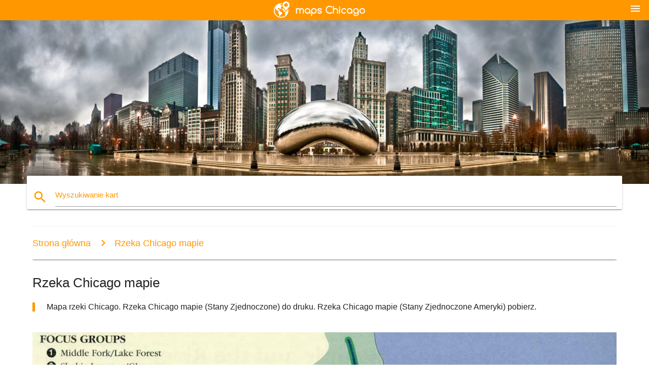

--- FILE ---
content_type: text/html; charset=UTF-8
request_url: https://pl.maps-chicago.com/rzeka-chicago-mapie
body_size: 9053
content:


<!DOCTYPE html>
<html lang="pl">
	<head>
	
		<meta charset="utf-8">
		<meta http-equiv="x-ua-compatible" content="ie=edge">
	
		<link rel="icon" type="image/png" href="/favicon.png" />

		<title>Rzeka Chicago - mapa rzeki Chicago (Stany Zjednoczone)</title>
		<meta name="description" content="Mapa rzeki Chicago. Rzeka Chicago mapie (Stany Zjednoczone) do druku. Rzeka Chicago mapie (Stany Zjednoczone Ameryki) pobierz." />

        <meta property="og:title" content="Rzeka Chicago - mapa rzeki Chicago (Stany Zjednoczone)" />
        <meta property="og:description" content="Mapa rzeki Chicago. Rzeka Chicago mapie (Stany Zjednoczone) do druku. Rzeka Chicago mapie (Stany Zjednoczone Ameryki) pobierz." />
        <meta property="og:type" content="article" />
        <meta property="og:url" content="http://pl.maps-chicago.com/rzeka-chicago-mapie" />
        <meta property="og:image" content="http://pl.maps-chicago.com/img/400/rzeka-chicago-mapie.jpg" />

        <link rel="canonical" href="https://pl.maps-chicago.com/rzeka-chicago-mapie" />

                <link rel="alternate" hreflang="ar" href="https://ar.maps-chicago.com/نهر-شيكاغو-خريطة" />
                <link rel="alternate" hreflang="de" href="https://de.maps-chicago.com/chicago-river-karte" />
                <link rel="alternate" hreflang="fr" href="https://fr.maps-chicago.com/rivière-chicago-carte" />
                <link rel="alternate" hreflang="es" href="https://es.maps-chicago.com/río-chicago-mapa" />
                <link rel="alternate" hreflang="it" href="https://it.maps-chicago.com/chicago-river-mappa" />
                <link rel="alternate" hreflang="ja" href="https://ja.maps-chicago.com/シカゴ川の地図" />
                <link rel="alternate" hreflang="ko" href="https://ko.maps-chicago.com/시카고-리버-지도" />
                <link rel="alternate" hreflang="ms" href="https://ms.maps-chicago.com/sungai-chicago-peta" />
                <link rel="alternate" hreflang="nl" href="https://nl.maps-chicago.com/chicago-river-kaart" />
                <link rel="alternate" hreflang="pt" href="https://pt.maps-chicago.com/rio-chicago-mapa" />
                <link rel="alternate" hreflang="ru" href="https://ru.maps-chicago.com/Река-Чикаго-карте" />
                <link rel="alternate" hreflang="tr" href="https://tr.maps-chicago.com/chicago-nehri-göster" />
                <link rel="alternate" hreflang="zh" href="https://zh.maps-chicago.com/芝加哥地图" />
                <link rel="alternate" hreflang="af" href="https://af.maps-chicago.com/chicago-rivier-kaart" />
                <link rel="alternate" hreflang="az" href="https://az.maps-chicago.com/Çay-Çikaqo-xəritə" />
                <link rel="alternate" hreflang="be" href="https://be.maps-chicago.com/Рака-Чыкага-карце" />
                <link rel="alternate" hreflang="bg" href="https://bg.maps-chicago.com/Река-Чикаго-картата" />
                <link rel="alternate" hreflang="bn" href="https://bn.maps-chicago.com/শিকাগো-নদীর-মানচিত্র" />
                <link rel="alternate" hreflang="bs" href="https://bs.maps-chicago.com/chicago-rijeku-mapu" />
                <link rel="alternate" hreflang="ca" href="https://ca.maps-chicago.com/riu-chicago-mapa" />
                <link rel="alternate" hreflang="cs" href="https://cs.maps-chicago.com/chicago-river-mapě" />
                <link rel="alternate" hreflang="da" href="https://da.maps-chicago.com/chicago-river-kort" />
                <link rel="alternate" hreflang="el" href="https://el.maps-chicago.com/chicago-river-χάρτης" />
                <link rel="alternate" hreflang="et" href="https://et.maps-chicago.com/chicago-river-kaart" />
                <link rel="alternate" hreflang="eu" href="https://eu.maps-chicago.com/chicago-ibaiaren-mapa" />
                <link rel="alternate" hreflang="fa" href="https://fa.maps-chicago.com/رودخانه-شیکاگو-نقشه" />
                <link rel="alternate" hreflang="fi" href="https://fi.maps-chicago.com/chicago-river-kartta" />
                <link rel="alternate" hreflang="gl" href="https://gl.maps-chicago.com/río-chicago-mapa" />
                <link rel="alternate" hreflang="gu" href="https://gu.maps-chicago.com/શિકાગો-નદી-નકશો" />
                <link rel="alternate" hreflang="he" href="https://he.maps-chicago.com/שיקגו-הנהר-מפה" />
                <link rel="alternate" hreflang="hi" href="https://hi.maps-chicago.com/शिकागो-नदी-का-नक्शा" />
                <link rel="alternate" hreflang="hr" href="https://hr.maps-chicago.com/rijeka-chicago-na-karti" />
                <link rel="alternate" hreflang="ht" href="https://ht.maps-chicago.com/chicago-larivyè-lefrat-la-kat-jeyografik" />
                <link rel="alternate" hreflang="hu" href="https://hu.maps-chicago.com/chicago-folyó-térkép" />
                <link rel="alternate" hreflang="hy" href="https://hy.maps-chicago.com/Գետ-Չիկագոյում-քարտեզի-վրա" />
                <link rel="alternate" hreflang="id" href="https://id.maps-chicago.com/sungai-chicago-peta" />
                <link rel="alternate" hreflang="is" href="https://is.maps-chicago.com/chicago-river-kort" />
                <link rel="alternate" hreflang="ka" href="https://ka.maps-chicago.com/ჩიკაგოში-მდინარე-რუკა" />
                <link rel="alternate" hreflang="kn" href="https://kn.maps-chicago.com/ಚಿಕಾಗೋ-ನದಿ-ನಕ್ಷೆ" />
                <link rel="alternate" hreflang="lt" href="https://lt.maps-chicago.com/Čikagos-upės-žemėlapis" />
                <link rel="alternate" hreflang="lv" href="https://lv.maps-chicago.com/chicago-river-karti" />
                <link rel="alternate" hreflang="mk" href="https://mk.maps-chicago.com/Чикаго-реката-мапа" />
                <link rel="alternate" hreflang="mn" href="https://mn.maps-chicago.com/Чикаго-голын-сав-газрын-зураг" />
                <link rel="alternate" hreflang="no" href="https://no.maps-chicago.com/chicago-river-kart" />
                <link rel="alternate" hreflang="pa" href="https://pa.maps-chicago.com/ਸ਼ਿਕਾਗੋ-ਨਦੀ-ਦਾ-ਨਕਸ਼ਾ" />
                <link rel="alternate" hreflang="ro" href="https://ro.maps-chicago.com/chicago-river-arată-hartă" />
                <link rel="alternate" hreflang="sk" href="https://sk.maps-chicago.com/chicago-river-mapu" />
                <link rel="alternate" hreflang="sl" href="https://sl.maps-chicago.com/chicago-reke-zemljevid" />
                <link rel="alternate" hreflang="sq" href="https://sq.maps-chicago.com/chicago-lumit-hartë" />
                <link rel="alternate" hreflang="sr" href="https://sr.maps-chicago.com/Река-Чикаго-мапи" />
                <link rel="alternate" hreflang="sv" href="https://sv.maps-chicago.com/chicago-river-karta" />
                <link rel="alternate" hreflang="sw" href="https://sw.maps-chicago.com/chicago-mto-ramani" />
                <link rel="alternate" hreflang="ta" href="https://ta.maps-chicago.com/சிகாகோ-ஆற்றின்-வரைபடம்" />
                <link rel="alternate" hreflang="th" href="https://th.maps-chicago.com/ชิคาโกแม่น้ำบนแผนที่" />
                <link rel="alternate" hreflang="tl" href="https://tl.maps-chicago.com/chicago-river-mapa" />
                <link rel="alternate" hreflang="uk" href="https://uk.maps-chicago.com/Річка-Чикаго-карті" />
                <link rel="alternate" hreflang="ur" href="https://ur.maps-chicago.com/شکاگو-دریا-نقشہ" />
                <link rel="alternate" hreflang="vi" href="https://vi.maps-chicago.com/sông-chicago-bản-đồ" />
                <link rel="alternate" hreflang="en" href="https://maps-chicago.com/chicago-river-map" />
        
		<!--Import Google Icon Font-->
<!--		<link href="http://fonts.googleapis.com/icon?family=Material+Icons" rel="stylesheet">-->

<!--        <link rel="stylesheet" href="--><!--css/mdb.css">-->
		<!-- Compiled and minified CSS -->
<!--		<link rel="stylesheet" href="https://cdnjs.cloudflare.com/ajax/libs/materialize/0.98.0/css/materialize.min.css">-->

<!--        <link href="--><!--css/select2.min.css" rel="stylesheet" type="text/css" />-->
        <link href="https://mediacitymapv3.newebcreations.com/css/combine.css" rel="stylesheet" type="text/css" />

        <!--Let browser know website is optimized for mobile-->
		<meta name="viewport" content="width=device-width, initial-scale=1.0"/>
		
				<style type="text/css">
		
			body {
				display: flex;
				min-height: 100vh;
				flex-direction: column;
			}

			main {
				flex: 1 0 auto;
				position: relative;
				top: -30px;
			}
			
			#searchBlock .input-field  {

			}
			
			header {
				font-size: 0;
				position: relative,
			}
			
			header a {
				display: inline-block;
			}

			#subHeader {
				padding: 5px;
			}
			
			h1 {
				font-size: 26px;
			}
			
			.container {
				width: 90%;
			}
			
			.row.marginBottomLess {
				margin-bottom: 0;
			}
			
			h2 {
				font-size: 22px;
			}
			
			blockquote {
				font-size: 16px;
				line-height: 18px;
				border-color: #ff9800;
			}
		
			.card .card-content {
				padding: 10px;
			}
			.card .card-content .card-title {
				font-size: 18px;
				line-height: 18px;
				margin-top: 6px;
				margin-bottom: 6px;
			}
            @media screen and (max-width: 600px) {
                .card .card-content .card-title {
                    font-size: 14px;
                    line-height: 14px;
                    margin-top: 6px;
                    margin-bottom: 6px;
                }
            }
			.input-field .prefix {
				top: 12px;
			}
			
			.autocomplete-content li img.circle {
				border-radius: 0;
			}


#otherWebsite li a:hover {
        text-decoration: underline;
}


		</style>
		
	</head>

	<body>

				<header class="orange">
			<div class="logo center-align">
				<a href="/">
					<img src="/img/logo.png" style="width: 220px;" />
				</a>
			</div>
			<div id="menuSelectLanguage" style="position: absolute; top: 5px; right: 15px;">
				<a href="#" class="button-collapse white-text"><i class="material-icons">menu</i></a>
			</div>
			<div id="subHeader" class="orange lighten-1 hide">
				
<div class="selectLanguage">
    <div id="selectLanguageContainer">
        <div id="selectLanguage" >

            <select id="selectLanguageSelect" data-live-search="true" data-size="8" data-width="100px">
                                <option value="ar">‫العربية</option>
                                <option value="de">Deutsch</option>
                                <option value="en">English</option>
                                <option value="es">Español</option>
                                <option value="fr">Français</option>
                                <option value="it">Italiano</option>
                                <option value="ja">日本語</option>
                                <option value="ko">한국어</option>
                                <option value="ms">Bahasa Melayu</option>
                                <option value="nl">Nederlands</option>
                                <option value="pl"selected="selected">Polski</option>
                                <option value="pt">Português</option>
                                <option value="ru">Русский</option>
                                <option value="tr">Türkçe</option>
                                <option value="zh">中文</option>
                                <option value="af">Afrikaans</option>
                                <option value="az">Azərbaycanca</option>
                                <option value="be">Беларуская</option>
                                <option value="bg">Български</option>
                                <option value="bn">বাংলা</option>
                                <option value="bs">Bosanski</option>
                                <option value="ca">Català</option>
                                <option value="cs">Čeština</option>
                                <option value="da">Dansk</option>
                                <option value="el">Ελληνικά</option>
                                <option value="et">Eesti</option>
                                <option value="eu">Euskara</option>
                                <option value="fa">پارسی</option>
                                <option value="fi">Suomi</option>
                                <option value="gl">Galego</option>
                                <option value="gu">ગુજરાતી</option>
                                <option value="he">עברית</option>
                                <option value="hi">पैरिस</option>
                                <option value="hr">Hrvatski</option>
                                <option value="ht">Kreyol ayisyen</option>
                                <option value="hu">Magyar</option>
                                <option value="hy">Հայերեն</option>
                                <option value="id">Bahasa Indonesia</option>
                                <option value="is">íslenska</option>
                                <option value="ka">ქართული</option>
                                <option value="kn">ಕನ್ನಡ</option>
                                <option value="lt">Lietuvių</option>
                                <option value="lv">Latviešu</option>
                                <option value="mk">Македонски</option>
                                <option value="mn">Монгол</option>
                                <option value="no">Norsk</option>
                                <option value="pa">ਪੰਜਾਬੀ</option>
                                <option value="ro">Română</option>
                                <option value="sk">Slovenčina</option>
                                <option value="sl">Slovenščina</option>
                                <option value="sq">Shqip</option>
                                <option value="sr">Српски</option>
                                <option value="sv">Svenska</option>
                                <option value="sw">Kiswahili</option>
                                <option value="ta">தமிழ்</option>
                                <option value="th">ภาษาไทย</option>
                                <option value="tl">Tagalog</option>
                                <option value="uk">Українська</option>
                                <option value="ur">اردو</option>
                                <option value="vi">Tiếng Việt</option>
                            </select>

        </div>
    </div>
    <style type="text/css">

        #selectLanguageContainer label {
            margin-left: 15px;
            color: white;
            font-weight: normal;
        }

        .selectLanguage {
			/* position: absolute;
			right: 10px;
			top: 5px;
			width: 100px; */
			font-size: 14px;
        }

        #selectLanguage {
            text-align: center;
        }

        #selectLanguage button {
/*            background: transparent;*/
        }

        .valign {
            display: inline-block;
            vertical-align: middle;
        }
        .vrule {
            width: 1%;
            height: 100%;
            display: inline-block;
            vertical-align: middle;
        }

        .nextIconNav {
            margin-left: 10px;
            line-height: 16px;
            width: 160px;
        }

        .side-nav a {
            line-height: auto;
            vertical-align: middle;
        }

        .side-nav .collapsible-body a {
            height: 42px;
            line-height: 42px;
            line-height: normal;
            vertical-align: middle;
            font-size: 0.9rem;
        }

/*
        #selectLanguage input {
            padding-top: 5px;
            padding-bottom: 5px;
            height: 25px;
            margin: 0 auto;
        }
*/

    </style>

</div>
			</div>
		</header>
		<div>
		<img src="/img/ban.jpg" class="responsive-img" />
		</div>		
		<main>
			<div id="searchBlock" class="container orange-text">
				<div class="row">
					<div class="col s12">
					  <div class="row card orange-text">
						<div class="input-field col s12">
						  <i class="material-icons prefix orange-text">search</i>
						  <input type="text" id="autocomplete-input" class="autocomplete light-blue-text">
						  <label for="autocomplete-input" class="orange-text">Wyszukiwanie kart</label>
						</div>
					  </div>
					</div>
				</div>
			</div>

                        
			
			<nav class="container">
				<div class="row nav-wrapper white orange-text">
					<div class="col s12">
						<a href="/" class="breadcrumb orange-text" title="Strona główna mapy Chicago">Strona główna</a>
						<a href="/rzeka-chicago-mapie" class="breadcrumb orange-text" title="Rzeka Chicago mapie">Rzeka Chicago mapie</a>
					</div>
				</div>
			</nav>
			
			<div class="container">
				<div class="row">
					<div class="col s12">
						<h1>Rzeka Chicago mapie</h1>
						<blockquote class="orange-border">
							Mapa rzeki Chicago. Rzeka Chicago mapie (Stany Zjednoczone) do druku. Rzeka Chicago mapie (Stany Zjednoczone Ameryki) pobierz.													</blockquote>
					</div>

					<div class="col s12">
						<!-- Go to www.addthis.com/dashboard to customize your tools -->
						<div class="addthis_inline_share_toolbox_gn1u"></div>
					</div>
				</div>
				
				<div class="row">
					<div class="col s12" id="map">
                        <div class="mdb-lightbox">
                            <figure>
                            <a href="/img/0/rzeka-chicago-mapie.jpg" data-size="1052x1374" title="mapa rzeki Chicago">
						        <img class="responsive-img" src="/img/1200/rzeka-chicago-mapie.jpg" alt="mapa rzeki Chicago" />
                            </a>
                            </figure>
                        </div>
					</div>

                        

					<div class="col s12 center">
						<h2 class="center">Mapa rzeki Chicago</h2>
						<a id="printButton" href="#" rel="nofollow" class="btn orange" title="Rzeka Chicago mapie wydrukować"><i class="material-icons left">print</i><span>Drukowanie</span></a>
						<a href="/download.php?id=96&name=rzeka-chicago-mapie.jpg" target="_blank" rel="nofollow"  class="btn orange" title="Rzeka Chicago pobierz mapie"><i class="material-icons  left">system_update_alt</i><span>Pobierz</span></a>
					</div>
				</div>
				
				<div class="row">
					&nbsp;
				</div>
				
								
			</div>
		</main>

        <div id="mdb-lightbox-ui"></div>

		


		<footer class="page-footer orange">
			<div class="container">
				
				<!--Social buttons-->
				<div class="row social-section">
					<!-- Go to www.addthis.com/dashboard to customize your tools -->
					<div class="addthis_inline_share_toolbox_nrhe center"></div>
				</div>
				
			</div>
			<div class="footer-copyright">
				<div class="container center">
					© 2026 Copyright: <a class="white-text text-lighten-3 center" target="_blank" href="/cdn-cgi/l/email-protection#b1dfd4c6d4d3d2c3d4d0c5d8dedfc2f1d6dcd0d8dd9fd2dedc">Newebcreations</a>
				</div>
			</div>
		</footer>


		<!-- SCRIPTS -->
<script data-cfasync="false" src="/cdn-cgi/scripts/5c5dd728/cloudflare-static/email-decode.min.js"></script><script type="text/javascript" src="https://mediacitymapv3.newebcreations.com/js/combine.js"></script>

<!--Import jQuery before materialize.js-->
<!--<script type="text/javascript" src="https://code.jquery.com/jquery-2.1.1.min.js"></script>-->
<!-- Compiled and minified JavaScript -->
<!--<script src="https://cdnjs.cloudflare.com/ajax/libs/materialize/0.98.0/js/materialize.min.js"></script>-->

<!--<script type="text/javascript" src="--><!--js/select2/select2.min.js"></script>-->

<!--<script type="text/javascript" src="--><!--js/lightbox.js"></script>-->

<!--<script type="text/javascript" src="--><!--js/jquery.print.js"></script>-->

<!--<script type="text/javascript" src="--><!--js/jquery.printElement.js"></script>-->


<script type="text/javascript">

    $(document).ready(function() {
	
	$('input.autocomplete').autocomplete({
		data: {
						"Chicago mapie": "/img/400/chicago-mapie.jpg",
						"Chicago obszar na mapie": "/img/400/chicago-obszar-na-mapie.jpg",
						"kta mapie": "/img/400/kta-mapie.jpg",
						"mapa Chicago": "/img/400/mapa-chicago.jpg",
						"O ' Hare mapie": "/img/400/o-'-hare-mapie.jpg",
						"Ogród botaniczny mapa": "/img/400/ogród-botaniczny-mapa.jpg",
						"Na lotnisku w Chicago mapie": "/img/400/na-lotnisku-w-chicago-mapie.jpg",
						"Chicago mapie": "/img/400/chicago-mapie.jpg",
						"Atrakcje Chicago na mapie": "/img/400/atrakcje-chicago-na-mapie.jpg",
						"Chicago niebieska linia na mapie": "/img/400/chicago-niebieska-linia-na-mapie.jpg",
						"Chicago mapa miasta": "/img/400/chicago-mapa-miasta.jpg",
						"Chicago przestępczości mapie": "/img/400/chicago-przestępczości-mapie.jpg",
						"Chicago cta mapie": "/img/400/chicago-cta-mapie.jpg",
						"Chicago mapie": "/img/400/chicago-mapie.jpg",
						"Chicago gang mapie": "/img/400/chicago-gang-mapie.jpg",
						"Chicago mapie": "/img/400/chicago-mapie.jpg",
						"Chicago na mapie USA": "/img/400/chicago-na-mapie-usa.jpg",
						"Chicago maraton mapie": "/img/400/chicago-maraton-mapie.jpg",
						"Chicago metry mapie": "/img/400/chicago-metry-mapie.jpg",
						"Chicago mapa metra": "/img/400/chicago-mapa-metra.jpg",
						"Na lotnisku w chicago Midway mapa": "/img/400/na-lotnisku-w-chicago-midway-mapa.jpg",
						"Chicago lotnisko O ' Hare mapie": "/img/400/chicago-lotnisko-o-'-hare-mapie.jpg",
						"O ' Hare w chicago mapie": "/img/400/o-'-hare-w-chicago-mapie.jpg",
						"O terminal Zając mapie": "/img/400/o-terminal-zając-mapie.jpg",
						"Chicago na mapie": "/img/400/chicago-na-mapie.jpg",
						"Policja powiat na mapie": "/img/400/policja-powiat-na-mapie.jpg",
						"Chicago egzekucje mapie": "/img/400/chicago-egzekucje-mapie.jpg",
						"Chicago mapa ulic": "/img/400/chicago-mapa-ulic.jpg",
						"Chicago przedmieściach mapie": "/img/400/chicago-przedmieściach-mapie.jpg",
						"Chicago mapa metra": "/img/400/chicago-mapa-metra.jpg",
						"Chicago mapie drogowej": "/img/400/chicago-mapie-drogowej.jpg",
						"Chicago pociągiem na mapie": "/img/400/chicago-pociągiem-na-mapie.jpg",
						"Tranzyt Chicago mapie": "/img/400/tranzyt-chicago-mapie.jpg",
						"Chicago Ward mapie": "/img/400/chicago-ward-mapie.jpg",
						"Chicago ZIP kod na mapie": "/img/400/chicago-zip-kod-na-mapie.jpg",
						"Chicago zagospodarowania przestrzennego mapie": "/img/400/chicago-zagospodarowania-przestrzennego-mapie.jpg",
						"miasto Chicago mapa zagospodarowania przestrzennego": "/img/400/miasto-chicago-mapa-zagospodarowania-przestrzennego.jpg",
						"hrabstwo Cook mapie": "/img/400/hrabstwo-cook-mapie.jpg",
						"przestępstwo mapie Chicago": "/img/400/przestępstwo-mapie-chicago.jpg",
						"kta niebieska linia na mapie": "/img/400/kta-niebieska-linia-na-mapie.jpg",
						"pociąg kta mapie": "/img/400/pociąg-kta-mapie.jpg",
						"Chicago mapie": "/img/400/chicago-mapie.jpg",
						"autostradzie nr 90 na mapie": "/img/400/autostradzie-nr-90-na-mapie.jpg",
						"mapa Chicago": "/img/400/mapa-chicago.jpg",
						"mapa okolic Chicago": "/img/400/mapa-okolic-chicago.jpg",
						"mapa przedmieść Chicago": "/img/400/mapa-przedmieść-chicago.jpg",
						"mapa miasta Chicago": "/img/400/mapa-miasta-chicago.jpg",
						"mapa lotniska O ' Hare": "/img/400/mapa-lotniska-o-'-hare.jpg",
						"m mapie": "/img/400/m-mapie.jpg",
						"m pociągiem na mapie": "/img/400/m-pociągiem-na-mapie.jpg",
						"Lotnisko midway mapa": "/img/400/lotnisko-midway-mapa.jpg",
						"Lotnisko O ' Hare mapie": "/img/400/lotnisko-o-'-hare-mapie.jpg",
						"Zacisk Zając mapie": "/img/400/zacisk-zając-mapie.jpg",
						"lotnisko OGA mapie": "/img/400/lotnisko-oga-mapie.jpg",
						"OGA mapie": "/img/400/oga-mapie.jpg",
						"terminal OGA mapie": "/img/400/terminal-oga-mapie.jpg",
						"Mapa kampusu UIC": "/img/400/mapa-kampusu-uic.jpg",
						"UIC mapie": "/img/400/uic-mapie.jpg",
						"Jeden Ośrodek Część mapie": "/img/400/jeden-ośrodek-część-mapie.jpg",
						"wrigley Field mapie": "/img/400/wrigley-field-mapie.jpg",
						"wrigley field Część mapie": "/img/400/wrigley-field-część-mapie.jpg",
						"ZIP kod na mapie Chicago": "/img/400/zip-kod-na-mapie-chicago.jpg",
						"złe części Chicago mapie": "/img/400/złe-części-chicago-mapie.jpg",
						"duży autobus Chicago mapie": "/img/400/duży-autobus-chicago-mapie.jpg",
						"niebieska linia Chicago mapie": "/img/400/niebieska-linia-chicago-mapie.jpg",
						"niebieska linia SG mapie": "/img/400/niebieska-linia-sg-mapie.jpg",
						"niebieska linia na mapie Chicago": "/img/400/niebieska-linia-na-mapie-chicago.jpg",
						"brązowa linia Chicago mapie": "/img/400/brązowa-linia-chicago-mapie.jpg",
						"Chicago plaże mapie": "/img/400/chicago-plaże-mapie.jpg",
						"Чикагские mapie": "/img/400/Чикагские-mapie.jpg",
						"Chicago browar mapie": "/img/400/chicago-browar-mapie.jpg",
						"Chicago przystanek mapie": "/img/400/chicago-przystanek-mapie.jpg",
						"Chicago linie autobusowe mapie": "/img/400/chicago-linie-autobusowe-mapie.jpg",
						"Poza Chicago mapie": "/img/400/poza-chicago-mapie.jpg",
						"Chicago mapa przestępczości w sąsiedztwie": "/img/400/chicago-mapa-przestępczości-w-sąsiedztwie.jpg",
						"Chicago demografia mapie": "/img/400/chicago-demografia-mapie.jpg",
						"Chicago etnicznej mapie": "/img/400/chicago-etnicznej-mapie.jpg",
						"Chicago fyre mapie": "/img/400/chicago-fyre-mapie.jpg",
						"Chicago zielona linia mapie": "/img/400/chicago-zielona-linia-mapie.jpg",
						"Chicago na mapie autostrada": "/img/400/chicago-na-mapie-autostrada.jpg",
						"Chicago zabójstw mapie": "/img/400/chicago-zabójstw-mapie.jpg",
						"Chicago na mapie USA": "/img/400/chicago-na-mapie-usa.jpg",
						"Chicago Chicago mapie": "/img/400/chicago-chicago-mapie.jpg",
						"Chicago plakat mapie": "/img/400/chicago-plakat-mapie.jpg",
						"Chicago Midway mapa": "/img/400/chicago-midway-mapa.jpg",
						"Chicago muzeów mapie": "/img/400/chicago-muzeów-mapie.jpg",
						"Chicago na mapie": "/img/400/chicago-na-mapie.jpg",
						"Chicago na mapie USA": "/img/400/chicago-na-mapie-usa.jpg",
						"Chicago na mapie świata": "/img/400/chicago-na-mapie-świata.jpg",
						"Chicago pomarańczowa linia na mapie": "/img/400/chicago-pomarańczowa-linia-na-mapie.jpg",
						"Chicago parking na mapie": "/img/400/chicago-parking-na-mapie.jpg",
						"Chicago parków mapie": "/img/400/chicago-parków-mapie.jpg",
						"Chicago pedway mapie": "/img/400/chicago-pedway-mapie.jpg",
						"Chicago czerwoną linię na mapie": "/img/400/chicago-czerwoną-linię-na-mapie.jpg",
						"Chicago redline na mapie": "/img/400/chicago-redline-na-mapie.jpg",
						"Rzeka Chicago mapie": "/img/400/rzeka-chicago-mapie.jpg",
						"Chicago riverwalk na mapie": "/img/400/chicago-riverwalk-na-mapie.jpg",
						"Chicago szkolny na mapie": "/img/400/chicago-szkolny-na-mapie.jpg",
						"Chicago przeglądowa mapa": "/img/400/chicago-przeglądowa-mapa.jpg",
						"Chicago strona Południowa na mapie": "/img/400/chicago-strona-południowa-na-mapie.jpg",
						"Chicago dróg płatnych mapie": "/img/400/chicago-dróg-płatnych-mapie.jpg",
						"Chicago mapa turystyczna": "/img/400/chicago-mapa-turystyczna.jpg",
						"Chicago dworzec kolejowy mapie": "/img/400/chicago-dworzec-kolejowy-mapie.jpg",
						"Chicago transportowa mapa": "/img/400/chicago-transportowa-mapa.jpg",
						"Chicago trolli mapie": "/img/400/chicago-trolli-mapie.jpg",
						"Chicago Union station na mapie": "/img/400/chicago-union-station-na-mapie.jpg",
						"cta autobusów mapie": "/img/400/cta-autobusów-mapie.jpg",
						"kta czerwona linia na mapie": "/img/400/kta-czerwona-linia-na-mapie.jpg",
						"Grant park w Chicago mapie": "/img/400/grant-park-w-chicago-mapie.jpg",
						"hop-hop-off Chicago mapie": "/img/400/hop-hop-off-chicago-mapie.jpg",
						"Jackson, park, Chicago mapie": "/img/400/jackson,-park,-chicago-mapie.jpg",
						"Uniwersytet loyola w Chicago mapie": "/img/400/uniwersytet-loyola-w-chicago-mapie.jpg",
						"mapie Chicago": "/img/400/mapie-chicago.jpg",
						"mapa lotnisku w Chicago": "/img/400/mapa-lotnisku-w-chicago.jpg",
						"mapa Chicago": "/img/400/mapa-chicago.jpg",
						"metra Chicago mapie": "/img/400/metra-chicago-mapie.jpg",
						"mapa metra Chicago": "/img/400/mapa-metra-chicago.jpg",
						"Północno-Zachodni kampus mapie": "/img/400/północno-zachodni-kampus-mapie.jpg",
						"O ' Hare bramy mapie": "/img/400/o-'-hare-bramy-mapie.jpg",
						"O mapie parking Zając": "/img/400/o-mapie-parking-zając.jpg",
						"Zacisk Zając 1 mapa": "/img/400/zacisk-zając-1-mapa.jpg",
						"Zacisk Zając 2 mapie": "/img/400/zacisk-zając-2-mapie.jpg",
						"Zacisk Zając 3 mapie": "/img/400/zacisk-zając-3-mapie.jpg",
						"Zacisk Zając 5 mapie": "/img/400/zacisk-zając-5-mapie.jpg",
						"ogilvy centrum transportowe na mapie": "/img/400/ogilvy-centrum-transportowe-na-mapie.jpg",
						"stary Chicago mapie": "/img/400/stary-chicago-mapie.jpg",
						"terminal OGA 1 mapa": "/img/400/terminal-oga-1-mapa.jpg",
						"OGA terminal 3 na mapie": "/img/400/oga-terminal-3-na-mapie.jpg",
						"OGA terminal 5 na mapie": "/img/400/oga-terminal-5-na-mapie.jpg",
						"czerwona linia Chicago mapie": "/img/400/czerwona-linia-chicago-mapie.jpg",
						"czerwona linia na mapie Chicago": "/img/400/czerwona-linia-na-mapie-chicago.jpg",
						"metra Chicago mapie": "/img/400/metra-chicago-mapie.jpg",
						"mapa metra Chicago": "/img/400/mapa-metra-chicago.jpg",
						"Dworzec mapie Chicago": "/img/400/dworzec-mapie-chicago.jpg",
						"UIC wschodniego kampusu mapie": "/img/400/uic-wschodniego-kampusu-mapie.jpg",
						"UIC Zachodniego kampusu mapie": "/img/400/uic-zachodniego-kampusu-mapie.jpg",
						"Wspólne Centrum mapie": "/img/400/wspólne-centrum-mapie.jpg",
						"Jeden apartament w centrum mapy": "/img/400/jeden-apartament-w-centrum-mapy.jpg",
						"uniwersytet w Chicago mapie": "/img/400/uniwersytet-w-chicago-mapie.jpg",
						"rocznika Chicago mapie": "/img/400/rocznika-chicago-mapie.jpg",
						"Chicago RTS mapie": "/img/400/chicago-rts-mapie.jpg",
					},
		limit: 20, // The max amount of results that can be shown at once. Default: Infinity.
	});
	
	$('input.autocomplete').on("change", function() {
		var data = {
						"Chicago mapie": "/chicago-mapie",
						"Chicago obszar na mapie": "/chicago-obszar-na-mapie",
						"kta mapie": "/kta-mapie",
						"mapa Chicago": "/mapa-chicago",
						"O ' Hare mapie": "/o-'-hare-mapie",
						"Ogród botaniczny mapa": "/ogród-botaniczny-mapa",
						"Na lotnisku w Chicago mapie": "/na-lotnisku-w-chicago-mapie",
						"Chicago mapie": "/chicago-mapie",
						"Atrakcje Chicago na mapie": "/atrakcje-chicago-na-mapie",
						"Chicago niebieska linia na mapie": "/chicago-niebieska-linia-na-mapie",
						"Chicago mapa miasta": "/chicago-mapa-miasta",
						"Chicago przestępczości mapie": "/chicago-przestępczości-mapie",
						"Chicago cta mapie": "/chicago-cta-mapie",
						"Chicago mapie": "/chicago-mapie",
						"Chicago gang mapie": "/chicago-gang-mapie",
						"Chicago mapie": "/chicago-mapie",
						"Chicago na mapie USA": "/chicago-na-mapie-usa",
						"Chicago maraton mapie": "/chicago-maraton-mapie",
						"Chicago metry mapie": "/chicago-metry-mapie",
						"Chicago mapa metra": "/chicago-mapa-metra",
						"Na lotnisku w chicago Midway mapa": "/na-lotnisku-w-chicago-midway-mapa",
						"Chicago lotnisko O ' Hare mapie": "/chicago-lotnisko-o-'-hare-mapie",
						"O ' Hare w chicago mapie": "/o-'-hare-w-chicago-mapie",
						"O terminal Zając mapie": "/o-terminal-zając-mapie",
						"Chicago na mapie": "/chicago-na-mapie",
						"Policja powiat na mapie": "/policja-powiat-na-mapie",
						"Chicago egzekucje mapie": "/chicago-egzekucje-mapie",
						"Chicago mapa ulic": "/chicago-mapa-ulic",
						"Chicago przedmieściach mapie": "/chicago-przedmieściach-mapie",
						"Chicago mapa metra": "/chicago-mapa-metra",
						"Chicago mapie drogowej": "/chicago-mapie-drogowej",
						"Chicago pociągiem na mapie": "/chicago-pociągiem-na-mapie",
						"Tranzyt Chicago mapie": "/tranzyt-chicago-mapie",
						"Chicago Ward mapie": "/chicago-ward-mapie",
						"Chicago ZIP kod na mapie": "/chicago-zip-kod-na-mapie",
						"Chicago zagospodarowania przestrzennego mapie": "/chicago-zagospodarowania-przestrzennego-mapie",
						"miasto Chicago mapa zagospodarowania przestrzennego": "/miasto-chicago-mapa-zagospodarowania-przestrzennego",
						"hrabstwo Cook mapie": "/hrabstwo-cook-mapie",
						"przestępstwo mapie Chicago": "/przestępstwo-mapie-chicago",
						"kta niebieska linia na mapie": "/kta-niebieska-linia-na-mapie",
						"pociąg kta mapie": "/pociąg-kta-mapie",
						"Chicago mapie": "/chicago-mapie",
						"autostradzie nr 90 na mapie": "/autostradzie-nr-90-na-mapie",
						"mapa Chicago": "/mapa-chicago",
						"mapa okolic Chicago": "/mapa-okolic-chicago",
						"mapa przedmieść Chicago": "/mapa-przedmieść-chicago",
						"mapa miasta Chicago": "/mapa-miasta-chicago",
						"mapa lotniska O ' Hare": "/mapa-lotniska-o-'-hare",
						"m mapie": "/m-mapie",
						"m pociągiem na mapie": "/m-pociągiem-na-mapie",
						"Lotnisko midway mapa": "/lotnisko-midway-mapa",
						"Lotnisko O ' Hare mapie": "/lotnisko-o-'-hare-mapie",
						"Zacisk Zając mapie": "/zacisk-zając-mapie",
						"lotnisko OGA mapie": "/lotnisko-oga-mapie",
						"OGA mapie": "/oga-mapie",
						"terminal OGA mapie": "/terminal-oga-mapie",
						"Mapa kampusu UIC": "/mapa-kampusu-uic",
						"UIC mapie": "/uic-mapie",
						"Jeden Ośrodek Część mapie": "/jeden-ośrodek-część-mapie",
						"wrigley Field mapie": "/wrigley-field-mapie",
						"wrigley field Część mapie": "/wrigley-field-część-mapie",
						"ZIP kod na mapie Chicago": "/zip-kod-na-mapie-chicago",
						"złe części Chicago mapie": "/złe-części-chicago-mapie",
						"duży autobus Chicago mapie": "/duży-autobus-chicago-mapie",
						"niebieska linia Chicago mapie": "/niebieska-linia-chicago-mapie",
						"niebieska linia SG mapie": "/niebieska-linia-sg-mapie",
						"niebieska linia na mapie Chicago": "/niebieska-linia-na-mapie-chicago",
						"brązowa linia Chicago mapie": "/brązowa-linia-chicago-mapie",
						"Chicago plaże mapie": "/chicago-plaże-mapie",
						"Чикагские mapie": "/Чикагские-mapie",
						"Chicago browar mapie": "/chicago-browar-mapie",
						"Chicago przystanek mapie": "/chicago-przystanek-mapie",
						"Chicago linie autobusowe mapie": "/chicago-linie-autobusowe-mapie",
						"Poza Chicago mapie": "/poza-chicago-mapie",
						"Chicago mapa przestępczości w sąsiedztwie": "/chicago-mapa-przestępczości-w-sąsiedztwie",
						"Chicago demografia mapie": "/chicago-demografia-mapie",
						"Chicago etnicznej mapie": "/chicago-etnicznej-mapie",
						"Chicago fyre mapie": "/chicago-fyre-mapie",
						"Chicago zielona linia mapie": "/chicago-zielona-linia-mapie",
						"Chicago na mapie autostrada": "/chicago-na-mapie-autostrada",
						"Chicago zabójstw mapie": "/chicago-zabójstw-mapie",
						"Chicago na mapie USA": "/chicago-na-mapie-usa",
						"Chicago Chicago mapie": "/chicago-chicago-mapie",
						"Chicago plakat mapie": "/chicago-plakat-mapie",
						"Chicago Midway mapa": "/chicago-midway-mapa",
						"Chicago muzeów mapie": "/chicago-muzeów-mapie",
						"Chicago na mapie": "/chicago-na-mapie",
						"Chicago na mapie USA": "/chicago-na-mapie-usa",
						"Chicago na mapie świata": "/chicago-na-mapie-świata",
						"Chicago pomarańczowa linia na mapie": "/chicago-pomarańczowa-linia-na-mapie",
						"Chicago parking na mapie": "/chicago-parking-na-mapie",
						"Chicago parków mapie": "/chicago-parków-mapie",
						"Chicago pedway mapie": "/chicago-pedway-mapie",
						"Chicago czerwoną linię na mapie": "/chicago-czerwoną-linię-na-mapie",
						"Chicago redline na mapie": "/chicago-redline-na-mapie",
						"Rzeka Chicago mapie": "/rzeka-chicago-mapie",
						"Chicago riverwalk na mapie": "/chicago-riverwalk-na-mapie",
						"Chicago szkolny na mapie": "/chicago-szkolny-na-mapie",
						"Chicago przeglądowa mapa": "/chicago-przeglądowa-mapa",
						"Chicago strona Południowa na mapie": "/chicago-strona-południowa-na-mapie",
						"Chicago dróg płatnych mapie": "/chicago-dróg-płatnych-mapie",
						"Chicago mapa turystyczna": "/chicago-mapa-turystyczna",
						"Chicago dworzec kolejowy mapie": "/chicago-dworzec-kolejowy-mapie",
						"Chicago transportowa mapa": "/chicago-transportowa-mapa",
						"Chicago trolli mapie": "/chicago-trolli-mapie",
						"Chicago Union station na mapie": "/chicago-union-station-na-mapie",
						"cta autobusów mapie": "/cta-autobusów-mapie",
						"kta czerwona linia na mapie": "/kta-czerwona-linia-na-mapie",
						"Grant park w Chicago mapie": "/grant-park-w-chicago-mapie",
						"hop-hop-off Chicago mapie": "/hop-hop-off-chicago-mapie",
						"Jackson, park, Chicago mapie": "/jackson,-park,-chicago-mapie",
						"Uniwersytet loyola w Chicago mapie": "/uniwersytet-loyola-w-chicago-mapie",
						"mapie Chicago": "/mapie-chicago",
						"mapa lotnisku w Chicago": "/mapa-lotnisku-w-chicago",
						"mapa Chicago": "/mapa-chicago",
						"metra Chicago mapie": "/metra-chicago-mapie",
						"mapa metra Chicago": "/mapa-metra-chicago",
						"Północno-Zachodni kampus mapie": "/północno-zachodni-kampus-mapie",
						"O ' Hare bramy mapie": "/o-'-hare-bramy-mapie",
						"O mapie parking Zając": "/o-mapie-parking-zając",
						"Zacisk Zając 1 mapa": "/zacisk-zając-1-mapa",
						"Zacisk Zając 2 mapie": "/zacisk-zając-2-mapie",
						"Zacisk Zając 3 mapie": "/zacisk-zając-3-mapie",
						"Zacisk Zając 5 mapie": "/zacisk-zając-5-mapie",
						"ogilvy centrum transportowe na mapie": "/ogilvy-centrum-transportowe-na-mapie",
						"stary Chicago mapie": "/stary-chicago-mapie",
						"terminal OGA 1 mapa": "/terminal-oga-1-mapa",
						"OGA terminal 3 na mapie": "/oga-terminal-3-na-mapie",
						"OGA terminal 5 na mapie": "/oga-terminal-5-na-mapie",
						"czerwona linia Chicago mapie": "/czerwona-linia-chicago-mapie",
						"czerwona linia na mapie Chicago": "/czerwona-linia-na-mapie-chicago",
						"metra Chicago mapie": "/metra-chicago-mapie",
						"mapa metra Chicago": "/mapa-metra-chicago",
						"Dworzec mapie Chicago": "/dworzec-mapie-chicago",
						"UIC wschodniego kampusu mapie": "/uic-wschodniego-kampusu-mapie",
						"UIC Zachodniego kampusu mapie": "/uic-zachodniego-kampusu-mapie",
						"Wspólne Centrum mapie": "/wspólne-centrum-mapie",
						"Jeden apartament w centrum mapy": "/jeden-apartament-w-centrum-mapy",
						"uniwersytet w Chicago mapie": "/uniwersytet-w-chicago-mapie",
						"rocznika Chicago mapie": "/rocznika-chicago-mapie",
						"Chicago RTS mapie": "/chicago-rts-mapie",
					};

		var label = $(this).val();
		var url = '';
		$.each(data, function(key, value) {
			if (label == key) {
				url = value;
			}
		});
		if (url != '')
			location.href = url;
		
	});
	
	
	
	var currentLanguage = "PL";

	$('#selectLanguage select').select2({
		placeholder: 'Select your language'
	});

	$('#selectLanguage select').on("change", function() {
		var val = $(this).val();

		if (val != currentLanguage) {
			if (val == "en")
				location.href = 'http://maps-chicago.com/';
			else
				location.href = 'http://'+val+'.maps-chicago.com/';
		}
	});

    $("#menuSelectLanguage a").click(function() {

        if ($("#subHeader").hasClass("hide")) {
            $("#subHeader").removeClass("hide");
        } else {
            $("#subHeader").addClass("hide");
        }

        return false;
    });
	

    });


</script>

<!-- Go to www.addthis.com/dashboard to customize your tools -->
<script type="text/javascript" src="//s7.addthis.com/js/300/addthis_widget.js#pubid=ra-535972064203a2c9"></script>

<script>
    (function(i,s,o,g,r,a,m){i['GoogleAnalyticsObject']=r;i[r]=i[r]||function(){
        (i[r].q=i[r].q||[]).push(arguments)},i[r].l=1*new Date();a=s.createElement(o),
        m=s.getElementsByTagName(o)[0];a.async=1;a.src=g;m.parentNode.insertBefore(a,m)
    })(window,document,'script','https://www.google-analytics.com/analytics.js','ga');

    ga('create', 'UA-93790816-3', 'auto');
    ga('send', 'pageview');

</script>




        <script type="text/javascript">

            $(function () {
                $("#mdb-lightbox-ui").load("https://mediacitymapv3.newebcreations.com/mdb-addons/mdb-lightbox-ui.html");

                $("#printButton").click(function() {
                    var imgPrint = $("#map").clone();
                    imgPrint.print();
                    return false;
                });
            });

        </script>


	<script defer src="https://static.cloudflareinsights.com/beacon.min.js/vcd15cbe7772f49c399c6a5babf22c1241717689176015" integrity="sha512-ZpsOmlRQV6y907TI0dKBHq9Md29nnaEIPlkf84rnaERnq6zvWvPUqr2ft8M1aS28oN72PdrCzSjY4U6VaAw1EQ==" data-cf-beacon='{"version":"2024.11.0","token":"61b8a6359d914990bb98b0e30d39b7e6","r":1,"server_timing":{"name":{"cfCacheStatus":true,"cfEdge":true,"cfExtPri":true,"cfL4":true,"cfOrigin":true,"cfSpeedBrain":true},"location_startswith":null}}' crossorigin="anonymous"></script>
</body>
</html>
